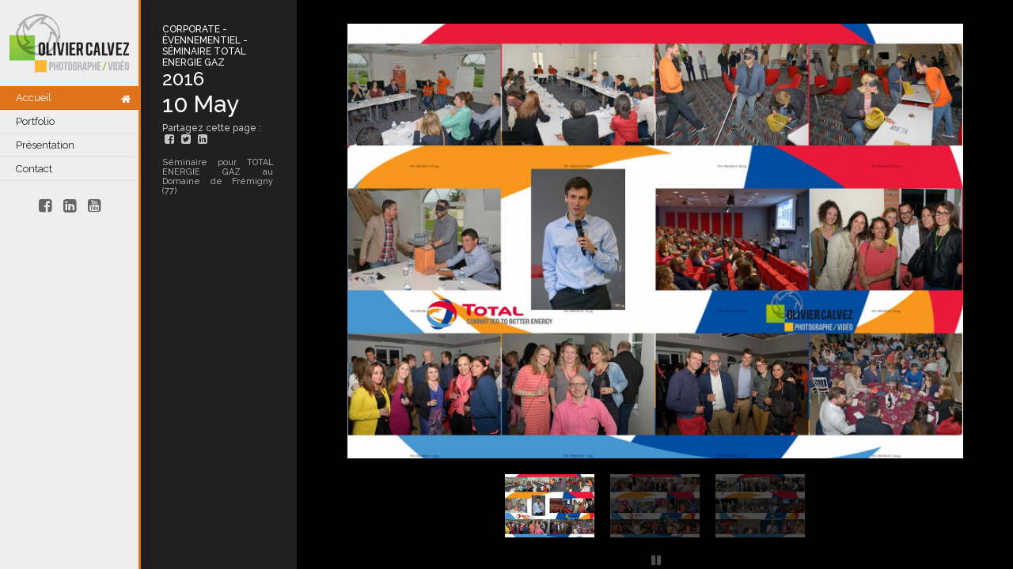

--- FILE ---
content_type: text/html; charset=UTF-8
request_url: http://www.oliviercalvez.com/photographe/actualites/corporate---vennementiel---sminaire-total-energie-gaz--a47
body_size: 2156
content:
<!DOCTYPE html>
<html lang="fr">
<head>
	<title>CORPORATE - ÉVENNEMENTIEL -  SÉMINAIRE TOTAL ENERGIE GAZ </title>
	<meta http-equiv="Content-Type" content="text/html; charset=UTF-8" />
	<meta name="description" content="" />
	<meta name="keywords" content="" />

	<link href="http://www.oliviercalvez.com/favicon.png" rel="shortcut icon"/>

	<!--[if lt IE 9]>
	<script src="http://www.oliviercalvez.com/assets/js/html5shiv.js"></script>
	<![endif]-->

	<meta name="viewport" content="width=device-width, initial-scale=1"/>
	<meta name="robots" content="follow, index, all"/>
	<link rel="stylesheet"  type="text/css"  media="all" href="http://www.oliviercalvez.com/assets/css/style.less.css"/>
	<link rel="stylesheet"  type="text/css"  media="all" href="http://www.oliviercalvez.com/assets/js/perfect-scrollbar/src/perfect-scrollbar.css"/>
	<link rel="stylesheet"  type="text/css"  media="all" href="http://fonts.googleapis.com/css?family=Raleway:300,400,500,600,700"/>
	<link rel="stylesheet"  type="text/css"  media="all" href="http://maxcdn.bootstrapcdn.com/font-awesome/4.3.0/css/font-awesome.min.css"/>
		
</head>

<body>

<div class="global">

	<header class="header" data-position="bottom">
		<div class="header-wrapper">
						<div class="logo">
				<a href="http://www.oliviercalvez.com/">
					<img src="http://www.oliviercalvez.com/assets/img/logo-photographe-communication.png" alt="Olivier Calvez - Photographe de communication" />
				</a>
			</div>

			<nav class="nav">
				<ul>
<li class="active alpha c-home"><a href="http://www.oliviercalvez.com/" ><i class="fa fa-home"></i> <span><span>Accueil</span></span></a><ul>
</ul>
</li>
<li class="c-portfolio"><a href="http://www.oliviercalvez.com/photographe/photos" ><i class="fa fa-camera"></i> <span><span>Portfolio</span></span></a><ul>
<li class="alpha c-portfolio"><a href="http://www.oliviercalvez.com/photographe/photos/photographe-angers--c13" ><i class="fa fa-picture-o"></i> <span><span>Photographe Angers </span></span></a></li>
<li class="c-portfolio"><a href="http://www.oliviercalvez.com/photographe/photos/photographe-darchitecture-c14" ><i class="fa fa-picture-o"></i> <span><span>Photographe d'architecture</span></span></a></li>
<li class="c-portfolio"><a href="http://www.oliviercalvez.com/photographe/photos/photographe-corporate--c15" ><i class="fa fa-picture-o"></i> <span><span>Photographe Corporate </span></span></a></li>
<li class="c-portfolio"><a href="http://www.oliviercalvez.com/photographe/photos/art-c4" ><i class="fa fa-picture-o"></i> <span><span>Art</span></span></a></li>
<li class="omega c-portfolio"><a href="http://www.oliviercalvez.com/photographe/photos/vido-c10" ><i class="fa fa-picture-o"></i> <span><span>Vidéo</span></span></a></li>
</ul>
</li>
<li class="c-company"><a href="http://www.oliviercalvez.com/photographe" ><i class="fa fa-user"></i> <span><span>Présentation</span></span></a></li>
<li class="omega c-contact"><a href="http://www.oliviercalvez.com/contact" ><i class="fa fa-envelope"></i> <span><span>Contact</span></span></a></li>
</ul>
			</nav>

			<div class="social">
				<a href="https://www.facebook.com/oliviercalvezphotographe" target="_blank" class="facebook"><i class="fa fa-facebook-square"></i></a>
				<!--<a href="https://www.facebook.com/oliviercalvezphotographe" target="_blank" class="twitter"><i class="fa fa-twitter-square"></i></a>-->
				<a href="http://fr.linkedin.com/pub/olivier-calvez/76/348/a87" target="_blank" class="linkedin"><i class="fa fa-linkedin-square"></i></a>
				<a href="https://www.youtube.com/channel/UCJbPG4aGqTyVQfuZhJAyG5g" target="_blank" class="youtube"><i class="fa fa-youtube-square"></i></a>
			</div>
		</div>
	</header>

	<div class="page">
		<div class="page-wrapper">
			<div class="page-content">
				<div class="page-article">
	<div class="column jsPScroll">
		<div class="column-content">
			<div class="infos">
				<h1 class="title">CORPORATE - &Eacute;VENNEMENTIEL -  S&Eacute;MINAIRE TOTAL ENERGIE GAZ </h1>
				<span class="year">2016</span>
				<span class="date">10 May</span>
			</div>
			<div class="share-block">
	Partagez cette page :
	<a href="https://www.facebook.com/sharer/sharer.php?u=http%3A%2F%2Fwww.oliviercalvez.com%2Fphotographe%2Factualites%2Fcorporate---vennementiel---sminaire-total-energie-gaz--a47" target="_blank" class="facebook"><i class="fa fa-facebook-square"></i></a>
	<a href="https://twitter.com/home?status=D%C3%A9couvrez+le+site+d%27Olivier+Calvez%2C+%23photographe+de+%23communication+http%3A%2F%2Fwww.oliviercalvez.com%2Fphotographe%2Factualites%2Fcorporate---vennementiel---sminaire-total-energie-gaz--a47" target="_blank" class="twitter"><i class="fa fa-twitter-square"></i></a>
	<a href="https://www.linkedin.com/shareArticle?mini=true&amp;url=http%3A%2F%2Fwww.oliviercalvez.com%2Fphotographe%2Factualites%2Fcorporate---vennementiel---sminaire-total-energie-gaz--a47&amp;title=Olivier+Calvez+-+Photographe+de+Communication&amp;summary=D%C3%A9couvrez+le+site+d%27Olivier+Calvez%2C+photographe+de+communication&amp;source=" target="_blank" class="linkedin"><i class="fa fa-linkedin-square"></i></a>
</div>			<div class="description">
				<p>S&eacute;minaire pour TOTAL ENERGIE GAZ au Domaine de Fr&eacute;migny (77)</p>			</div>
		</div>
	</div>
	<div class="photos">
		<div class="slides-wrapper jsAutoFill" data-not-block=".slides-nav" data-minus="0">
			<div class="slides jsSlides" data-animation-type="horizontal" data-auto="true" data-slide-duration="4000" data-handler-playpause=".jsSlidePlayPause">
										<div id="slide-article-47-0" class="slide jsSlide">
														<img src="http://www.oliviercalvez.com/data/5744/ad0f/3558c/thumbnail/x1920-y1200-tfit-k2/Planche-contact-001.jpg" alt="corporate-séminaire-groupe-TOTAL ENERGIE GAZ- Domaine de Frémigny (77)" />
														<div class="img-wrapper">
								<div class="img" style="background-image:url('http://www.oliviercalvez.com/data/5744/ad0f/3558c/thumbnail/x1920-y1200-tfit-k2/Planche-contact-001.jpg')"></div>							</div>
						</div>
												<div id="slide-article-47-1" class="slide jsSlide">
														<img src="http://www.oliviercalvez.com/data/5744/c7f5/3dca4/thumbnail/x1920-y1200-tfit-k2/Planche-contact-003.jpg" alt="corporate-séminaire-groupe-TOTAL ENERGIE GAZ- Domaine de Frémigny (77)" />
														<div class="img-wrapper">
								<div class="img" style="background-image:url('http://www.oliviercalvez.com/data/5744/c7f5/3dca4/thumbnail/x1920-y1200-tfit-k2/Planche-contact-003.jpg')"></div>							</div>
						</div>
												<div id="slide-article-47-2" class="slide jsSlide">
														<img src="http://www.oliviercalvez.com/data/5744/ca63/b3e32/thumbnail/x1920-y1200-tfit-k2/Planche-contact-001.jpg" alt="Photo par Olivier Calvez - Photographe de communication" />
														<div class="img-wrapper">
								<div class="img" style="background-image:url('http://www.oliviercalvez.com/data/5744/ca63/b3e32/thumbnail/x1920-y1200-tfit-k2/Planche-contact-001.jpg')"></div>							</div>
						</div>
									</div>
		</div>
		<div class="nav-wrapper">
			<div class="slides-nav jsPScroll">
				<ul class="jsWidthFromChildren">
					<li>
							<a href="#slide-article-47-0" class="active">
								<span class="mask"></span>
								<img src="http://www.oliviercalvez.com/data/5744/ad0f/3558c/thumbnail/x320-y160-tfit-k35/Planche-contact-001.jpg" alt="corporate-séminaire-groupe-TOTAL ENERGIE GAZ- Domaine de Frémigny (77)"/>
							</a>
						</li><li>
							<a href="#slide-article-47-1">
								<span class="mask"></span>
								<img src="http://www.oliviercalvez.com/data/5744/c7f5/3dca4/thumbnail/x320-y160-tfit-k35/Planche-contact-003.jpg" alt="corporate-séminaire-groupe-TOTAL ENERGIE GAZ- Domaine de Frémigny (77)"/>
							</a>
						</li><li>
							<a href="#slide-article-47-2">
								<span class="mask"></span>
								<img src="http://www.oliviercalvez.com/data/5744/ca63/b3e32/thumbnail/x320-y160-tfit-k35/Planche-contact-001.jpg" alt="Photo par Olivier Calvez - Photographe de communication"/>
							</a>
						</li>				</ul>
			</div>
			<div class="play-pause">
				<a href="#slide-play" class="jsSlidePlayPause"><i class="fa fa-pause"></i></a>
			</div>
		</div>
	</div>
</div>			</div>
		</div>
	</div>

</div>


<script type="text/javascript" src="http://www.oliviercalvez.com/assets/js/underscore/underscore-min.js"></script>
	<script type="text/javascript" src="http://www.oliviercalvez.com/assets/js/backbone/backbone-min.js"></script>
	<script type="text/javascript" src="http://www.oliviercalvez.com/assets/js/jquery.min.js"></script>
	<script type="text/javascript" src="http://www.oliviercalvez.com/assets/js/jquery.easing.js"></script>
	<script type="text/javascript" src="http://www.oliviercalvez.com/assets/js/jquery.placeholder.js"></script>
	<script type="text/javascript" src="http://www.oliviercalvez.com/assets/js/jquery.adnslide.js"></script>
	<script type="text/javascript" src="http://www.oliviercalvez.com/assets/js/perfect-scrollbar/min/perfect-scrollbar-0.4.6.with-mousewheel.min.js"></script>
	<script type="text/javascript" src="http://www.oliviercalvez.com/assets/js/mailto.js"></script>
	<script type="text/javascript" src="http://www.oliviercalvez.com/assets/js/global.js"></script>
	<script type="text/javascript" src="http://www.oliviercalvez.com/assets/js/oliviercalvez.js"></script>
</body>
</html>


--- FILE ---
content_type: text/css
request_url: http://www.oliviercalvez.com/assets/css/style.less.css
body_size: 4806
content:
@CHARSET "UTF-8";
a,
abbr,
acronym,
address,
applet,
article,
aside,
audio,
b,
big,
blockquote,
body,
canvas,
caption,
center,
cite,
code,
dd,
del,
details,
dfn,
dialog,
div,
dl,
dt,
em,
embed,
fieldset,
figcaption,
figure,
font,
footer,
form,
h1,
h2,
h3,
h4,
h5,
h6,
header,
hgroup,
hr,
html,
i,
iframe,
img,
ins,
kbd,
label,
legend,
li,
mark,
menu,
meter,
nav,
object,
ol,
output,
p,
pre,
progress,
q,
rp,
rt,
ruby,
s,
samp,
section,
small,
span,
strike,
strong,
sub,
summary,
sup,
table,
tbody,
td,
tfoot,
th,
thead,
time,
tr,
tt,
u,
ul,
var,
video,
xmp {
  border: 0;
  margin: 0;
  padding: 0;
  font-size: 100%;
}
article,
aside,
details,
figcaption,
figure,
footer,
header,
hgroup,
menu,
nav,
section {
  display: block;
}
b,
strong {
  font-weight: bold;
}
img {
  color: transparent;
  font-size: 0;
  vertical-align: middle;
  -ms-interpolation-mode: bicubic;
}
ol,
ul {
  list-style: none;
}
li {
  display: list-item;
}
table {
  border-collapse: collapse;
  border-spacing: 0;
}
th,
td,
caption {
  font-weight: normal;
  vertical-align: top;
  text-align: left;
}
q {
  quotes: none;
}
q:before,
q:after {
  content: '';
  content: none;
}
sub,
sup,
small {
  font-size: 75%;
}
sub,
sup {
  line-height: 0;
  position: relative;
  vertical-align: baseline;
}
sub {
  bottom: -0.25em;
}
sup {
  top: -0.5em;
}
svg {
  overflow: hidden;
}
.fixed {
  clear: both;
  width: 720px;
  margin-left: auto;
  margin-right: auto;
}
.fixed .grid,
.fixed .grid1,
.fixed .grid2,
.fixed .grid3,
.fixed .grid4,
.fixed .grid5,
.fixed .grid6,
.fixed .grid7,
.fixed .grid8,
.fixed .grid9,
.fixed .grid10,
.fixed .grid11,
.fixed .grid12,
.fixed .grid13,
.fixed .grid14,
.fixed .grid15,
.fixed .grid16,
.fixed .grid17,
.fixed .grid18,
.fixed .grid19,
.fixed .grid20,
.fixed .grid21,
.fixed .grid22,
.fixed .grid23,
.fixed .grid24 {
  display: inline;
  float: left;
  margin-left: 5px;
  margin-right: 5px;
}
.fixed .grid.inv,
.fixed .grid1.inv,
.fixed .grid2.inv,
.fixed .grid3.inv,
.fixed .grid4.inv,
.fixed .grid5.inv,
.fixed .grid6.inv,
.fixed .grid7.inv,
.fixed .grid8.inv,
.fixed .grid9.inv,
.fixed .grid10.inv,
.fixed .grid11.inv,
.fixed .grid12.inv,
.fixed .grid13.inv,
.fixed .grid14.inv,
.fixed .grid15.inv,
.fixed .grid16.inv,
.fixed .grid17.inv,
.fixed .grid18.inv,
.fixed .grid19.inv,
.fixed .grid20.inv,
.fixed .grid21.inv,
.fixed .grid22.inv,
.fixed .grid23.inv,
.fixed .grid24.inv {
  float: right;
}
.fixed .container,
.fixed .container1,
.fixed .container2,
.fixed .container3,
.fixed .container4,
.fixed .container5,
.fixed .container6,
.fixed .container7,
.fixed .container8,
.fixed .container9,
.fixed .container10,
.fixed .container11,
.fixed .container12,
.fixed .container13,
.fixed .container14,
.fixed .container15,
.fixed .container16,
.fixed .container17,
.fixed .container18,
.fixed .container19,
.fixed .container20,
.fixed .container21,
.fixed .container22,
.fixed .container23,
.fixed .container24 {
  display: inline;
  float: left;
  margin-left: 0;
  margin-right: 0;
}
.fixed .container.inv,
.fixed .container1.inv,
.fixed .container2.inv,
.fixed .container3.inv,
.fixed .container4.inv,
.fixed .container5.inv,
.fixed .container6.inv,
.fixed .container7.inv,
.fixed .container8.inv,
.fixed .container9.inv,
.fixed .container10.inv,
.fixed .container11.inv,
.fixed .container12.inv,
.fixed .container13.inv,
.fixed .container14.inv,
.fixed .container15.inv,
.fixed .container16.inv,
.fixed .container17.inv,
.fixed .container18.inv,
.fixed .container19.inv,
.fixed .container20.inv,
.fixed .container21.inv,
.fixed .container22.inv,
.fixed .container23.inv,
.fixed .container24.inv {
  float: right;
}
.fixed .push,
.fixed .push1,
.fixed .push2,
.fixed .push3,
.fixed .push4,
.fixed .push5,
.fixed .push6,
.fixed .push7,
.fixed .push8,
.fixed .push9,
.fixed .push10,
.fixed .push11,
.fixed .push12,
.fixed .push13,
.fixed .push14,
.fixed .push15,
.fixed .push16,
.fixed .push17,
.fixed .push18,
.fixed .push19,
.fixed .push20,
.fixed .push21,
.fixed .push22,
.fixed .push23,
.fixed .push24,
.fixed .pull,
.fixed .pull1,
.fixed .pull2,
.fixed .pull3,
.fixed .pull4,
.fixed .pull5,
.fixed .pull6,
.fixed .pull7,
.fixed .pull8,
.fixed .pull9,
.fixed .pull10,
.fixed .pull11,
.fixed .pull12,
.fixed .pull13,
.fixed .pull14,
.fixed .pull15,
.fixed .pull16,
.fixed .pull17,
.fixed .pull18,
.fixed .pull19,
.fixed .pull20,
.fixed .pull21,
.fixed .pull22,
.fixed .pull23,
.fixed .pull24 {
  position: relative;
}
.fixed .grid24 {
  width: 950px;
}
.fixed .push24 {
  left: 960px;
}
.fixed .pull24 {
  left: -960px;
}
.fixed .container24 {
  width: 960px;
}
.fixed .grid23 {
  width: 910px;
}
.fixed .push23 {
  left: 920px;
}
.fixed .pull23 {
  left: -920px;
}
.fixed .container23 {
  width: 920px;
}
.fixed .grid22 {
  width: 870px;
}
.fixed .push22 {
  left: 880px;
}
.fixed .pull22 {
  left: -880px;
}
.fixed .container22 {
  width: 880px;
}
.fixed .grid21 {
  width: 830px;
}
.fixed .push21 {
  left: 840px;
}
.fixed .pull21 {
  left: -840px;
}
.fixed .container21 {
  width: 840px;
}
.fixed .grid20 {
  width: 790px;
}
.fixed .push20 {
  left: 800px;
}
.fixed .pull20 {
  left: -800px;
}
.fixed .container20 {
  width: 800px;
}
.fixed .grid19 {
  width: 750px;
}
.fixed .push19 {
  left: 760px;
}
.fixed .pull19 {
  left: -760px;
}
.fixed .container19 {
  width: 760px;
}
.fixed .grid18 {
  width: 710px;
}
.fixed .push18 {
  left: 720px;
}
.fixed .pull18 {
  left: -720px;
}
.fixed .container18 {
  width: 720px;
}
.fixed .grid17 {
  width: 670px;
}
.fixed .push17 {
  left: 680px;
}
.fixed .pull17 {
  left: -680px;
}
.fixed .container17 {
  width: 680px;
}
.fixed .grid16 {
  width: 630px;
}
.fixed .push16 {
  left: 640px;
}
.fixed .pull16 {
  left: -640px;
}
.fixed .container16 {
  width: 640px;
}
.fixed .grid15 {
  width: 590px;
}
.fixed .push15 {
  left: 600px;
}
.fixed .pull15 {
  left: -600px;
}
.fixed .container15 {
  width: 600px;
}
.fixed .grid14 {
  width: 550px;
}
.fixed .push14 {
  left: 560px;
}
.fixed .pull14 {
  left: -560px;
}
.fixed .container14 {
  width: 560px;
}
.fixed .grid13 {
  width: 510px;
}
.fixed .push13 {
  left: 520px;
}
.fixed .pull13 {
  left: -520px;
}
.fixed .container13 {
  width: 520px;
}
.fixed .grid12 {
  width: 470px;
}
.fixed .push12 {
  left: 480px;
}
.fixed .pull12 {
  left: -480px;
}
.fixed .container12 {
  width: 480px;
}
.fixed .grid11 {
  width: 430px;
}
.fixed .push11 {
  left: 440px;
}
.fixed .pull11 {
  left: -440px;
}
.fixed .container11 {
  width: 440px;
}
.fixed .grid10 {
  width: 390px;
}
.fixed .push10 {
  left: 400px;
}
.fixed .pull10 {
  left: -400px;
}
.fixed .container10 {
  width: 400px;
}
.fixed .grid9 {
  width: 350px;
}
.fixed .push9 {
  left: 360px;
}
.fixed .pull9 {
  left: -360px;
}
.fixed .container9 {
  width: 360px;
}
.fixed .grid8 {
  width: 310px;
}
.fixed .push8 {
  left: 320px;
}
.fixed .pull8 {
  left: -320px;
}
.fixed .container8 {
  width: 320px;
}
.fixed .grid7 {
  width: 270px;
}
.fixed .push7 {
  left: 280px;
}
.fixed .pull7 {
  left: -280px;
}
.fixed .container7 {
  width: 280px;
}
.fixed .grid6 {
  width: 230px;
}
.fixed .push6 {
  left: 240px;
}
.fixed .pull6 {
  left: -240px;
}
.fixed .container6 {
  width: 240px;
}
.fixed .grid5 {
  width: 190px;
}
.fixed .push5 {
  left: 200px;
}
.fixed .pull5 {
  left: -200px;
}
.fixed .container5 {
  width: 200px;
}
.fixed .grid4 {
  width: 150px;
}
.fixed .push4 {
  left: 160px;
}
.fixed .pull4 {
  left: -160px;
}
.fixed .container4 {
  width: 160px;
}
.fixed .grid3 {
  width: 110px;
}
.fixed .push3 {
  left: 120px;
}
.fixed .pull3 {
  left: -120px;
}
.fixed .container3 {
  width: 120px;
}
.fixed .grid2 {
  width: 70px;
}
.fixed .push2 {
  left: 80px;
}
.fixed .pull2 {
  left: -80px;
}
.fixed .container2 {
  width: 80px;
}
.fixed .grid1 {
  width: 30px;
}
.fixed .push1 {
  left: 40px;
}
.fixed .pull1 {
  left: -40px;
}
.fixed .container1 {
  width: 40px;
}
.notablet,
.phone,
.desktop {
  display: none !important;
}
.tablet,
.nophone,
.nodesktop {
  display: inherit !important;
}
.fixed {
  width: 960px;
}
.fixed .grid,
.fixed .grid1,
.fixed .grid2,
.fixed .grid3,
.fixed .grid4,
.fixed .grid5,
.fixed .grid6,
.fixed .grid7,
.fixed .grid8,
.fixed .grid9,
.fixed .grid10,
.fixed .grid11,
.fixed .grid12,
.fixed .grid13,
.fixed .grid14,
.fixed .grid15,
.fixed .grid16,
.fixed .grid17,
.fixed .grid18,
.fixed .grid19,
.fixed .grid20,
.fixed .grid21,
.fixed .grid22,
.fixed .grid23,
.fixed .grid24 {
  margin-left: 5px;
  margin-right: 5px;
}
.fixed .grid24 {
  width: 950px;
}
.fixed .push24 {
  left: 960px;
}
.fixed .pull24 {
  left: -960px;
}
.fixed .container24 {
  width: 960px;
}
.fixed .grid23 {
  width: 910px;
}
.fixed .push23 {
  left: 920px;
}
.fixed .pull23 {
  left: -920px;
}
.fixed .container23 {
  width: 920px;
}
.fixed .grid22 {
  width: 870px;
}
.fixed .push22 {
  left: 880px;
}
.fixed .pull22 {
  left: -880px;
}
.fixed .container22 {
  width: 880px;
}
.fixed .grid21 {
  width: 830px;
}
.fixed .push21 {
  left: 840px;
}
.fixed .pull21 {
  left: -840px;
}
.fixed .container21 {
  width: 840px;
}
.fixed .grid20 {
  width: 790px;
}
.fixed .push20 {
  left: 800px;
}
.fixed .pull20 {
  left: -800px;
}
.fixed .container20 {
  width: 800px;
}
.fixed .grid19 {
  width: 750px;
}
.fixed .push19 {
  left: 760px;
}
.fixed .pull19 {
  left: -760px;
}
.fixed .container19 {
  width: 760px;
}
.fixed .grid18 {
  width: 710px;
}
.fixed .push18 {
  left: 720px;
}
.fixed .pull18 {
  left: -720px;
}
.fixed .container18 {
  width: 720px;
}
.fixed .grid17 {
  width: 670px;
}
.fixed .push17 {
  left: 680px;
}
.fixed .pull17 {
  left: -680px;
}
.fixed .container17 {
  width: 680px;
}
.fixed .grid16 {
  width: 630px;
}
.fixed .push16 {
  left: 640px;
}
.fixed .pull16 {
  left: -640px;
}
.fixed .container16 {
  width: 640px;
}
.fixed .grid15 {
  width: 590px;
}
.fixed .push15 {
  left: 600px;
}
.fixed .pull15 {
  left: -600px;
}
.fixed .container15 {
  width: 600px;
}
.fixed .grid14 {
  width: 550px;
}
.fixed .push14 {
  left: 560px;
}
.fixed .pull14 {
  left: -560px;
}
.fixed .container14 {
  width: 560px;
}
.fixed .grid13 {
  width: 510px;
}
.fixed .push13 {
  left: 520px;
}
.fixed .pull13 {
  left: -520px;
}
.fixed .container13 {
  width: 520px;
}
.fixed .grid12 {
  width: 470px;
}
.fixed .push12 {
  left: 480px;
}
.fixed .pull12 {
  left: -480px;
}
.fixed .container12 {
  width: 480px;
}
.fixed .grid11 {
  width: 430px;
}
.fixed .push11 {
  left: 440px;
}
.fixed .pull11 {
  left: -440px;
}
.fixed .container11 {
  width: 440px;
}
.fixed .grid10 {
  width: 390px;
}
.fixed .push10 {
  left: 400px;
}
.fixed .pull10 {
  left: -400px;
}
.fixed .container10 {
  width: 400px;
}
.fixed .grid9 {
  width: 350px;
}
.fixed .push9 {
  left: 360px;
}
.fixed .pull9 {
  left: -360px;
}
.fixed .container9 {
  width: 360px;
}
.fixed .grid8 {
  width: 310px;
}
.fixed .push8 {
  left: 320px;
}
.fixed .pull8 {
  left: -320px;
}
.fixed .container8 {
  width: 320px;
}
.fixed .grid7 {
  width: 270px;
}
.fixed .push7 {
  left: 280px;
}
.fixed .pull7 {
  left: -280px;
}
.fixed .container7 {
  width: 280px;
}
.fixed .grid6 {
  width: 230px;
}
.fixed .push6 {
  left: 240px;
}
.fixed .pull6 {
  left: -240px;
}
.fixed .container6 {
  width: 240px;
}
.fixed .grid5 {
  width: 190px;
}
.fixed .push5 {
  left: 200px;
}
.fixed .pull5 {
  left: -200px;
}
.fixed .container5 {
  width: 200px;
}
.fixed .grid4 {
  width: 150px;
}
.fixed .push4 {
  left: 160px;
}
.fixed .pull4 {
  left: -160px;
}
.fixed .container4 {
  width: 160px;
}
.fixed .grid3 {
  width: 110px;
}
.fixed .push3 {
  left: 120px;
}
.fixed .pull3 {
  left: -120px;
}
.fixed .container3 {
  width: 120px;
}
.fixed .grid2 {
  width: 70px;
}
.fixed .push2 {
  left: 80px;
}
.fixed .pull2 {
  left: -80px;
}
.fixed .container2 {
  width: 80px;
}
.fixed .grid1 {
  width: 30px;
}
.fixed .push1 {
  left: 40px;
}
.fixed .pull1 {
  left: -40px;
}
.fixed .container1 {
  width: 40px;
}
.nodesktop,
.phone,
.tablet {
  display: none !important;
}
.desktop,
.nophone,
.notablet {
  display: inherit !important;
}
.clearboth,
.fixed:before,
.fixed:after,
.container24:before,
.container24:after {
  content: '.';
  display: block;
  overflow: hidden;
  visibility: hidden;
  font-size: 0;
  line-height: 0;
  width: 0;
  height: 0;
  clear: both;
}
.primaryColor {
  color: #111 !important;
}
.secondColor {
  color:  !important;
}
.bold {
  font-weight: bold;
}
.italic {
  font-style: italic;
}
p.new {
  margin-top: 22px;
}
.left {
  text-align: left;
}
.right {
  text-align: right;
}
.center {
  text-align: center;
}
.justify {
  text-align: justify;
}
.floatLeft {
  float: left;
}
.floatRight {
  float: right;
}
hr,
.break,
.clear {
  clear: both;
  display: block;
  height: 0;
  padding: 0;
  margin: 0;
  width: 0;
  border: 0;
  overflow: hidden;
  visibility: hidden;
}
.block-overflow {
  display: block;
  overflow: hidden;
}
.img100 {
  width: 100%;
  height: auto;
}
.img95 {
  width: 95%;
  height: auto;
}
.img90 {
  width: 90%;
  height: auto;
}
.img85 {
  width: 85%;
  height: auto;
}
.img80 {
  width: 80%;
  height: auto;
}
.img75 {
  width: 75%;
  height: auto;
}
.img70 {
  width: 70%;
  height: auto;
}
.img65 {
  width: 65%;
  height: auto;
}
.img60 {
  width: 60%;
  height: auto;
}
.img55 {
  width: 55%;
  height: auto;
}
.img50 {
  width: 50%;
  height: auto;
}
.img45 {
  width: 45%;
  height: auto;
}
.img40 {
  width: 40%;
  height: auto;
}
.img35 {
  width: 35%;
  height: auto;
}
.img30 {
  width: 30%;
  height: auto;
}
.img25 {
  width: 25%;
  height: auto;
}
.img20 {
  width: 20%;
  height: auto;
}
.img15 {
  width: 15%;
  height: auto;
}
.img10 {
  width: 10%;
  height: auto;
}
.img5 {
  width: 5%;
  height: auto;
}
.jsDefaultValue {
  font-style: italic;
  color: #999;
}
html,
body {
  height: 100%;
}
html,
body {
  -webkit-font-smoothing: antialiased;
}
body {
  background-color: #000;
  color: #111;
  font-size: 12pt;
  font-family: 'Raleway', sans-serif;
  font-weight: 500;
  margin: 0;
  padding: 0;
}
body.is-mobile .f-grid .f-grid-row .mask {
  background: url('../img/rgba.php?r=0&g=0&b=0&a=.5');
  background: rgba(0,0,0,0.5);
  opacity: 1;
}
strong,
b,
.bold {
  font-weight: 700;
}
a {
  color: #666;
  text-decoration: none;
  transition: color .4s, border .4s, background-color .4s;
}
a:hover {
  color: ligthen(#666,30%);
}
h1,
h2,
h3 {
  font-weight: inherit;
}
.fullsize {
  display: block;
  width: 100%;
  height: 100%;
}
.f-grid {
  -webkit-transform: translateZ(0);
  -webkit-backface-visibility: hidden;
  -webkit-perspective: 1000;
  background-color: #2c2c2c;
  overflow: hidden;
}
.f-grid.f-grid-2 .f-grid-row {
  width: 50%;
}
.f-grid.f-grid-3 .f-grid-row {
  width: 33.333333333333333%;
}
.f-grid.f-grid-4 .f-grid-row {
  width: 25%;
}
.f-grid .f-grid-row {
  -webkit-transform: translateZ(0);
  -webkit-backface-visibility: hidden;
  -webkit-perspective: 1000;
  position: relative;
  float: left;
  overflow: hidden;
}
.f-grid .f-grid-row img {
  position: absolute;
  opacity: .01;
  margin-left: -900px;
  margin-top: -900px;
}
.f-grid .f-grid-row.f-grid-row-photo {
  background-image: url('../img/accueil/photo.jpg');
  background-size: cover;
  background-position: center center;
}
.f-grid .f-grid-row.f-grid-row-empty.empty-1 {
  background-color: #404040;
}
.f-grid .f-grid-row.f-grid-row-empty.empty-3 {
  background-color: #1f1f1f;
}
.f-grid .f-grid-row .mask {
  display: block;
  position: relative;
  width: 100%;
  height: 100%;
  color: #FFF;
  opacity: 0;
  background: url('../img/rgba.php?r=0&g=0&b=0&a=.0');
  background: rgba(0,0,0,0);
  transition: background-color .4s, opacity .4s;
}
.f-grid .f-grid-row .mask .icon {
  position: absolute;
  top: 0;
  right: 15px;
  font-size: 112pt;
  font-weight: 400;
  line-height: 100px;
}
.f-grid .f-grid-row .mask .infos {
  position: absolute;
  bottom: 20px;
  right: 20px;
  text-align: right;
}
.f-grid .f-grid-row .mask .infos .title {
  display: block;
  font-size: 10.5pt;
}
.f-grid .f-grid-row .mask .infos .title.title-big {
  font-size: 20pt;
}
.f-grid .f-grid-row .mask .infos .year {
  display: block;
  font-size: 22pt;
  line-height: 21pt;
}
.f-grid .f-grid-row .mask .infos .date {
  display: block;
  font-size: 29pt;
  line-height: 27pt;
}
.f-grid .f-grid-row .mask:hover {
  background: url('../img/rgba.php?r=0&g=0&b=0&a=.5');
  background: rgba(0,0,0,0.5);
  opacity: 1;
}
.f-grid.f-grid-home {
  background-color: #2c2c2c;
}
.f-grid.f-grid-home .f-grid-row-empty.empty-1 {
  background-color: #393939;
}
.f-grid.f-grid-home .f-grid-row-empty.empty-3 {
  background-color: #1f1f1f;
}
.f-grid.f-grid-portfolio {
  background-color: #2c2c2c;
}
.f-grid.f-grid-portfolio .f-grid-row-empty.empty-1 {
  background-color: #404040;
}
.f-grid.f-grid-portfolio .f-grid-row-empty.empty-3 {
  background-color: #1f1f1f;
}
@media (max-width: 1500px) {
  .f-grid.f-grid-3 .f-grid-row {
    width: 50%;
  }
}
.global {
  position: relative;
  min-width: 960px;
  height: 100%;
}
.global .header {
  position: fixed;
  z-index: 5000;
  overflow: hidden;
  width: 250px;
  height: 100%;
  float: left;
  background-color: #eee;
  box-shadow: 0 0 18px rgba(0,0,0,0.3);
  border-right: 3px solid #202020;
}
.global .header .header-wrapper .logo {
  margin: 30px 0 35px 0;
  text-align: center;
}
.global .header .header-wrapper .logo img {
  width: 90%;
}
.global .header .header-wrapper .social {
  text-align: center;
  padding: 10px;
  font-size: 120%;
}
.global .header .header-wrapper .social a {
  margin: 0 5px;
}
.global .header .header-wrapper .social a.facebook:hover {
  color: #3b5998;
}
.global .header .header-wrapper .social a.twitter:hover {
  color: #00aced;
}
.global .header .header-wrapper .social a.linkedin:hover {
  color: #007bb6;
}
.global .header .header-wrapper .social a.youtube:hover {
  color: #bb0000;
}
.global .header .header-wrapper .infos {
  display: none;
  text-align: center;
}
.global .header .header-wrapper .infos .firstname {
  display: block;
  font-size: 46pt;
  line-height: 40pt;
  font-weight: 600;
}
.global .header .header-wrapper .infos .lastname {
  display: block;
  font-size: 37pt;
  line-height: 36pt;
  font-weight: 600;
  text-transform: uppercase;
}
.global .header .header-wrapper .infos .label {
  display: block;
}
.global .header .header-wrapper .infos .label .line {
  display: block;
  font-weight: 400;
  line-height: 16pt;
  text-transform: uppercase;
}
.global .header .header-wrapper .infos .label .line.line-1 {
  font-size: 19pt;
}
.global .header .header-wrapper .infos .label .line.line-2 {
  font-size: 13.5pt;
}
.global .header .header-wrapper .nav {
  margin: 20px 0;
  font-size: 11pt;
  font-weight: 400;
}
.global .header .header-wrapper .nav ul li {
  display: block;
}
.global .header .header-wrapper .nav ul li a {
  display: block;
  position: relative;
  color: #222;
  transition: all .4s;
}
.global .header .header-wrapper .nav ul li a > span {
  display: block;
  padding: 12px 30px;
  border-bottom: 1px solid rgba(0,0,0,0.075);
}
.global .header .header-wrapper .nav ul li a .fa {
  color: #FFF;
  position: absolute;
  right: 20px;
  top: 15px;
  opacity: 0;
  transition: opacity .4s;
}
.global .header .header-wrapper .nav ul li.active > a:first-child,
.global .header .header-wrapper .nav ul li:hover > a:first-child {
  background-color: #202020;
  color: #FFF;
}
.global .header .header-wrapper .nav ul li.active > a:first-child > span,
.global .header .header-wrapper .nav ul li:hover > a:first-child > span {
  border-bottom: 1px solid rgba(0,0,0,0.1);
}
.global .header .header-wrapper .nav ul li.active > a:first-child .fa,
.global .header .header-wrapper .nav ul li:hover > a:first-child .fa {
  opacity: 1;
}
.global .header .header-wrapper .nav ul li.active.active ul,
.global .header .header-wrapper .nav ul li:hover.active ul {
  display: block;
}
.global .header .header-wrapper .nav ul li ul {
  display: none;
  font-size: 80%;
}
.global .header .header-wrapper .nav ul li ul li a > span {
  margin-left: 10px;
}
.global .header .header-wrapper .nav ul li ul li.active > a:first-child,
.global .header .header-wrapper .nav ul li ul li:hover > a:first-child {
  background-color: #202020;
}
.global .header .header-wrapper .nav ul li ul li .fa {
  font-size: initial;
}
@media (max-width: 1500px) {
  .global .header {
    width: 175px;
  }
  .global .header .header-wrapper .logo {
    margin: 15px 0 15px 0;
  }
  .global .header .header-wrapper .infos .firstname {
    font-size: 34pt;
    line-height: 30pt;
  }
  .global .header .header-wrapper .infos .lastname {
    font-size: 26pt;
    line-height: 26pt;
  }
  .global .header .header-wrapper .infos .label .line {
    line-height: 13pt;
  }
  .global .header .header-wrapper .infos .label .line.line-1 {
    font-size: 13.5pt;
  }
  .global .header .header-wrapper .infos .label .line.line-2 {
    font-size: 10pt;
  }
  .global .header .header-wrapper .nav {
    margin: 10px 0;
  }
  .global .header .header-wrapper .nav ul li {
    font-size: 90%;
  }
  .global .header .header-wrapper .nav ul li a {
    color: #222;
  }
  .global .header .header-wrapper .nav ul li a > span {
    padding: 7px 20px;
  }
  .global .header .header-wrapper .nav ul li a .fa {
    top: 10px;
    right: 10px;
  }
  .global .header .header-wrapper .nav ul li ul li .fa {
    top: 5px;
  }
}
.global .header.c-home {
  border-right: 3px solid #df731b;
}
.global .header.c-home .header-wrapper .nav ul li.c-home.active > a,
.global .header.c-home .header-wrapper .nav ul li.c-home:hover > a {
  background-color: #df731b;
}
.global .header.c-portfolio {
  border-right: 3px solid #2189e1;
}
.global .header.c-portfolio .header-wrapper .nav ul li.c-portfolio.active > a,
.global .header.c-portfolio .header-wrapper .nav ul li.c-portfolio:hover > a {
  background-color: #2189e1;
}
.global .header.c-portfolio .header-wrapper .nav ul li.c-portfolio.active li.active > a,
.global .header.c-portfolio .header-wrapper .nav ul li.c-portfolio.active li:hover > a,
.global .header.c-portfolio .header-wrapper .nav ul li.c-portfolio:hover li.active > a,
.global .header.c-portfolio .header-wrapper .nav ul li.c-portfolio:hover li:hover > a {
  background-color: #202020;
}
.global .header.c-company {
  border-right: 3px solid #a61515;
}
.global .header.c-company .header-wrapper .nav ul li.c-company.active > a,
.global .header.c-company .header-wrapper .nav ul li.c-company:hover > a {
  background-color: #a61515;
}
.global .header.c-contact {
  border-right: 3px solid #b91c78;
}
.global .header.c-contact .header-wrapper .nav ul li.c-contact.active > a,
.global .header.c-contact .header-wrapper .nav ul li.c-contact:hover > a {
  background-color: #b91c78;
}
.global .page {
  position: relative;
  height: 100%;
}
.global .page .page-wrapper {
  height: 100%;
  position: relative;
  margin-left: 250px;
}
@media (max-width: 1500px) {
  .global .page .page-wrapper {
    margin-left: 175px;
  }
}
.global .page .page-wrapper .page-content {
  display: block;
  width: 100%;
  height: 100%;
}
.global .page .share-block {
  margin-top: 5px;
  font-size: 12px;
  color: #FFF;
  opacity: .75;
  transition: .4s;
}
.global .page .share-block:hover {
  opacity: 1;
}
.global .page .share-block i {
  font-size: 14px;
}
.global .page .share-block a {
  margin: 0 3px;
  color: #FFF;
}
.global .page .share-block a.facebook:hover {
  color: #3b5998;
}
.global .page .share-block a.twitter:hover {
  color: #00aced;
}
.global .page .share-block a.linkedin:hover {
  color: #007bb6;
}
.global .page .share-block a.youtube:hover {
  color: #bb0000;
}
.global .page-article {
  position: relative;
  height: 100%;
}
.global .page-article .column {
  position: absolute;
  width: 275px;
  height: 100%;
  background-color: #202020;
  overflow: hidden;
}
.global .page-article .column .column-content {
  padding: 30px;
}
.global .page-article .column .column-content .infos {
  color: #FFF;
}
.global .page-article .column .column-content .infos .title {
  display: block;
  font-size: 10.5pt;
}
.global .page-article .column .column-content .infos .year {
  display: block;
  font-size: 22pt;
  line-height: 21pt;
}
.global .page-article .column .column-content .infos .date {
  display: block;
  font-size: 29pt;
  line-height: 27pt;
}
.global .page-article .column .column-content .description {
  color: #AAA;
  padding: 15px 0;
  font-size: 9pt;
  text-align: justify;
}
.global .page-article .column .column-content .description p,
.global .page-article .column .column-content .description ul {
  margin-bottom: 7.5px;
}
@media (max-width: 1500px) {
  .global .page-article .column {
    width: 200px;
  }
  .global .page-article .column .column-content .infos .title {
    font-size: 9pt;
  }
  .global .page-article .column .column-content .infos .year {
    font-size: 18pt;
  }
  .global .page-article .column .column-content .infos .date {
    font-size: 22pt;
  }
  .global .page-article .column .column-content .description {
    font-size: 8pt;
  }
}
.global .page-article .photos {
  position: relative;
  margin-left: 275px;
  height: 100%;
  overflow: hidden;
  background-color: #000;
}
@media (max-width: 1500px) {
  .global .page-article .photos {
    margin-left: 200px;
  }
}
.global .page-article .photos .slides-wrapper {
  overflow: hidden !important;
}
.global .page-article .photos .slides-wrapper .slides {
  -webkit-transform: translateZ(0);
  -webkit-backface-visibility: hidden;
  -webkit-perspective: 1000;
  position: relative;
  height: 100%;
}
.global .page-article .photos .slides-wrapper .slides .slide {
  position: relative;
  height: 100%;
}
.global .page-article .photos .slides-wrapper .slides .slide img {
  position: absolute;
  opacity: 0.01;
  top: -2000px;
  left: -2000px;
}
.global .page-article .photos .slides-wrapper .slides .slide .img-wrapper {
  -moz-box-sizing: border-box;
  -webkit-box-sizing: border-box;
  box-sizing: border-box;
  height: 100%;
  padding: 30px 20px;
}
.global .page-article .photos .slides-wrapper .slides .slide .img-wrapper .img {
  width: 100%;
  height: 100%;
  background-size: contain;
  background-position: center;
  background-repeat: no-repeat;
}
.global .page-article .photos .slides-wrapper .slides .slide .video-wrapper {
  -moz-box-sizing: border-box;
  -webkit-box-sizing: border-box;
  box-sizing: border-box;
  height: 100%;
  padding: 30px 20px;
}
.global .page-article .photos .nav-wrapper {
  position: absolute;
  width: 100%;
  bottom: 0;
  padding: 20px;
  -moz-box-sizing: border-box;
  -webkit-box-sizing: border-box;
  box-sizing: border-box;
}
.global .page-article .photos .nav-wrapper .play-pause {
  position: absolute;
  left: 50%;
  font-size: 90%;
  margin-left: -5px;
}
.global .page-article .photos .nav-wrapper .play-pause a {
  color: rgba(255,255,255,0.3);
  text-shadow: 0 0 5px rgba(0,0,0,0.4);
}
.global .page-article .photos .nav-wrapper .play-pause a:hover {
  color: rgba(255,255,255,0.5);
}
.global .page-article .photos .slides-nav {
  position: relative;
  width: 100%;
  height: 110px;
  overflow: hidden;
  background-color: #000;
  text-align: center;
}
.global .page-article .photos .slides-nav ul {
  display: inline-block;
  width: 100%;
  overflow: hidden;
  text-align: center;
}
.global .page-article .photos .slides-nav ul li {
  display: inline-block;
  padding: 10px;
}
.global .page-article .photos .slides-nav ul li a {
  position: relative;
  display: block;
}
.global .page-article .photos .slides-nav ul li a img {
  height: 80px;
  opacity: .3;
  transition: opacity .4s 1.2s;
}
.global .page-article .photos .slides-nav ul li a .mask {
  position: absolute;
  z-index: 1000;
  width: 100%;
  height: 100%;
  -moz-box-sizing: border-box;
  -webkit-box-sizing: border-box;
  box-sizing: border-box;
  border: 2px solid transparent;
  opacity: 1;
  transition: all .4s;
  color: #FFF;
  font-size: 20pt;
  line-height: 70px;
}
.global .page-article .photos .slides-nav ul li a .mask .fa {
  transition: all .4s;
  opacity: .5;
}
.global .page-article .photos .slides-nav ul li a.active img {
  opacity: 1;
}
.global .page-article .photos .slides-nav ul li a:hover .mask {
  border: 2px solid rgba(255,255,255,0.5);
}
.global .page-article .photos .slides-nav ul li a:hover .mask .fa {
  opacity: 1;
  text-shadow: 0 0 5px rgba(0,0,0,0.5);
}
.global .page-article .photos .slides-nav ul:hover li a img {
  opacity: 1;
  transition: opacity .4s;
}
.global .page-standard {
  position: relative;
  height: 100%;
}
.global .page-standard .column {
  position: absolute;
  width: 550px;
  height: 100%;
  background-color: #202020;
  overflow: hidden;
}
.global .page-standard .column .column-content {
  padding: 30px;
}
.global .page-standard .column .column-content .module {
  margin-bottom: 20px;
  font-size: 9pt;
  line-height: 12pt;
  color: #FFF;
  text-align: justify;
}
.global .page-standard .column .column-content .module p,
.global .page-standard .column .column-content .module ul {
  margin-bottom: 7.5px;
}
.global .page-standard .column .column-content .module ul li {
  text-align: left;
  list-style-type: disc;
  margin-left: 20px;
}
.global .page-standard .column .column-content .module.image img:nth-child(1n+2) {
  margin-top: 10px;
}
.global .page-standard .column .column-content .module.title {
  font-size: 18pt;
  font-weight: 300;
}
.global .page-standard .column .column-content .module.text {
  color: #AAA;
}
.global .page-standard .column .column-content .module.contact {
  color: #AAA;
}
.global .page-standard .column .column-content .module.contact .name {
  color: #FFF;
  font-weight: bold;
}
.global .page-standard .column .column-content .module.contact .logo,
.global .page-standard .column .column-content .module.contact .url {
  display: none;
}
.global .page-standard .column .column-content form .line {
  margin-bottom: 3px;
}
.global .page-standard .column .column-content form .line input,
.global .page-standard .column .column-content form .line textarea {
  -moz-box-sizing: border-box;
  -webkit-box-sizing: border-box;
  box-sizing: border-box;
  width: 100%;
  padding: 8px 15px;
  color: #AAA;
  font-family: 'Raleway', sans-serif;
  border: 1px solid #535353;
  background-color: transparent;
  margin: 0;
}
.global .page-standard .column .column-content form .line textarea {
  height: 100px;
}
.global .page-standard .column .column-content form .line.submit input {
  color: #FFF;
  background-color: #535353;
}
@media (max-width: 1500px) {
  .global .page-standard .column {
    width: 400px;
  }
  .global .page-standard .column .module {
    font-size: 8pt;
  }
}
.global .page-standard .photos {
  position: relative;
  margin-left: 550px;
  height: 100%;
  overflow-y: auto;
  background-color: #000;
}
@media (max-width: 1500px) {
  .global .page-standard .photos {
    margin-left: 400px;
  }
}


--- FILE ---
content_type: application/javascript
request_url: http://www.oliviercalvez.com/assets/js/mailto.js
body_size: 220
content:
$(document).ready(function(){

	$('a[href^="#mailto__"]').each(function(){
		var el = $(this);
		var regex = /^#mailto__(.*)__at__(.*)__dot__(.*)$/;
		var attr = el.attr('href');
		if( results = regex.exec(attr) ){
			var address = results[1] + '@' + results[2] + '.' + results[3];
			el.attr('href','mailto:'+address);
			el.html(address);
		}
	});

});

--- FILE ---
content_type: application/javascript
request_url: http://www.oliviercalvez.com/assets/js/jquery.adnslide.js
body_size: 5656
content:
;(function($){

	pluginName = 'ADNslide';

	$.ADNslide = function(el, options){

		// To avoid scope issues, use 'base' instead of 'this'
		// to reference this class from internal events and functions.
		var base = this;

		var logging = false;

		base.defaultOptions = {
			// hum ... what the hell with this option ?
			debug: true,
			// DefaultTimes
			initTime: 300, // time before the ADNslide launch, if it's too short the first animation might be lost in the loading time of the page
			slideTime: 5000, // duration of each slide
			slideAnimationTime: 1500, // duration of the transition of each slide (x2 because of hiding then showing)
			animationTime: 650, // default animation duration of sub element

			// DefaultDistances
			animationDistanceX: 200, // X Distance the sub element will travel during is animation
			animationDistanceY: 100, // Y Distance the sub element will travel during is animation

			// Behaviors
			animationType: 'fade', // fade, vertical, horizontal, rotateZ
			animationDirection: 1, // use in vertical and horizontal
			stopOnHover: true, // Does we stop the slide transition if the mouse is hover the slide
			autoplay: true,

			// Slide selector
			slideSelector: '.jsSlide',

			// Handlers
			handlerNext: null,
			handlerPrevious: null,
			handlerPlayPause: null,

			// Misc
			backgroundElement: null,
			bulletClassActive: 'active',

			// 3D effect
			thirdDLeaveDelay: 500, // fallback to no 3d when mouse is out will be in this delay
			thirdDXratio: 1, // ratio of X displacement
			thirdDYratio: 0.5, // ratio of Y displacement
			thirdDlogic: 1, // element displacement direction 1 or -1 , might act as a global displacement ratio

			onSlide: function(){}
		};

		// Access to jQuery and DOM versions of element
		base.$el = $(el);
		base.el = el;

		// Add a reverse reference to the DOM object
		base.$el.data("ADNslide", base);

		base.initVars = function(){
			base.thirdDelements = [];
			base.slides = base.$el.find(base.options.slideSelector);
			base.slideTimer = null;
			base.bullets = [];
			base.slideQueue = []; // store the slide change demand
			base.slideTransitionning = false;
			base.slideQueueTimer = null;
			base.actualSlide = null;
			logging = false;
		};

		base.init = function(initOptions){

			base.options = $.extend({},base.defaultOptions, initOptions);
			if(base.options.debug) logging = true;
			// Put your initialization code here
			base.initVars();

			if(base.slides.length < 2) return false;

			base.slides.css('z-index',90);
			base.slides.first().css('z-index',200);




			// set default position of all moving elements and hide them
			base.$el.find('.jsSlidesItem').each(function(){
				var item = $(this);
				item.data('slide-defX',item.offset().left);
				item.data('slide-defY',item.offset().top);
				item.css({visibility: 'hidden'});
			});

			// if we do horizontal transition, we must wrap slides in a very large container
			if(base.options.animationType=='horizontal'){
				var wrapper = $('<div class="jsSlideHorizontalWrapper" style="width:'+ (base.$el.width()*(base.slides.length+1)) +'px;height:100%"></div>');
				wrapper.append(base.slides);
				base.$el.append(wrapper);
				// trick to adapt when the browser resize and the design is responsive
				$(window).resize(function(){
					base.slides.css({
						'float' : 'left',
						'width' : base.$el.width()+'px'
					});
				}).trigger('resize');
			}else{
				base.slides.each(function(){
					var $slide = $(this);
					$slide.css({
						height: $slide.height()+'px'
					});
				});
			}

			base.handler();

			// if(base.options.autoplay){
				window.setTimeout(function(){base.play();},base.options.initTime);
			// }
		};

		base.reload = function(){
			logging?log('reload adnslide'):null;
			window.clearTimeout(base.slideTimer);
			window.clearTimeout(base.slideQueueTimer);
			base.init(base.options);
		};

		/**
		 * Place the handler on next, previous and bullets elements. Must be define in the json object of the init call
		 */
		 base.handler = function(){
			// Add click to next and previous button (most likely arrow)
			if(base.options.handlerNext !== null){
				var nextElement = $(base.options.handlerNext);
				if(nextElement.length >= 1){
					nextElement.click(function(){
						base.timeout(base.actualSlide+1,0);
						return false;
					});
				}
			}
			if(base.options.handlerPrevious !== null){
				var previousElement = $(base.options.handlerPrevious);
				if(previousElement.length >= 1){
					previousElement.click(function(){
						base.timeout(base.actualSlide-1,0);
						return false;
					});
				}
			}
			if(base.options.handlerPlayPause !== null){
				var $playPauseButton = $(base.options.handlerPlayPause);
				if($playPauseButton.length >= 1){
					$playPauseButton.click(function(){
						if(base.options.autoplay == true){
							base.options.autoplay = false;
							base.stop();
							$playPauseButton.html('<i class="fa fa-play"></i>');
						}else{
							base.options.autoplay = true;
							base.timeout(base.actualSlide+1,0);
							$playPauseButton.html('<i class="fa fa-pause"></i>');
						}
						return false;
					});

					if(base.options.autoplay==true){
						$playPauseButton.html('<i class="fa fa-pause"></i>');
					}else{
						$playPauseButton.html('<i class="fa fa-play"></i>');
					}
				}
			}
			// Add click to the bullets for each slide
			base.slides.each(function(k){
				var slide = $(this);
				var id = slide.attr('id');
				if(id!==''){
					var bullets = $('a[href=#'+id+']');
					base.bullets.push(bullets);
					if(bullets.length>=1){
						bullets.click(function(){
							base.timeout(k,0);
							return false;
						});
					}
				}
			});

			if(base.options.animationType!='horizontal'){
				$(window).resize(base.resize);
			}
		};

		base.resize = function(){
			var sNumber = 0;
			base.slides.each(function(){
				var $slide = $(this);
				$slide.css('height','inherit');
				$slide.css({
					height: $slide.height()+'px',
					top: (-1 * $slide.height() * sNumber)+'px'
				})
				sNumber++;
			});
		};

		/**
		 * Automatic transition between slides
		 */
		 base.play = function(){
		 	logging ? log('play') : null;
		 	base.timeout(0,0);
		 };

		/**
		 * Stop the automatic transition
		 */
		 base.stop = function(){
		 	logging?log('stop'):null;
		 	window.clearTimeout(base.slideTimer);
		 };

		 base.queue = function(slideNumber){
		 	if( (slideNumber > (base.slides.length-1))) slideNumber = 0;
		 	else if( slideNumber < 0 ) slideNumber = (base.slides.length-1);
		 	logging?log('queuing slide '+slideNumber):null;
		 	base.slideQueue.push(slideNumber);
		 	base.playQueue();
		 };

		 base.playQueue = function(){
		 	if(base.slideQueue.length >= 1){
		 		if(!base.slideTransitionning){
		 			base.slideTransitionning = true;
		 			base.slide(base.slideQueue[0]);
		 		}else{
					// log('waiting for previous transition to finish');
					window.clearTimeout(base.slideQueueTimer);
					base.slideQueueTimer = window.setTimeout(function(){ base.playQueue();},100);
				}
			}
		};

		base.unqueue = function(){
			base.slideQueue.shift();
			base.slideTransitionning = false;
			if(base.slideQueue.length >= 1) base.playQueue();
		};

		/**
		 * Tell the ADN plugin to go to the slideNumber slide
		 * @param  int slideNumber The slide you want to see
		 */
		 base.slide = function(slideNumber){
		 	logging?log('going to slide '+slideNumber):null;

		 	base.getSlide(slideNumber).find('.jsSlidesItem').css({visibility: 'hidden'});

		 	if(base.actualSlide!==null){
		 		if(slideNumber!=base.actualSlide){
		 			base.activeBullet(slideNumber);
		 			base.slideTransition(base.actualSlide,slideNumber,function(){
		 				base.unqueue();
		 				if(base.options.autoplay){
							base.timeout(slideNumber+1); // timeout for the next one
						}
					});
		 		}else{
		 			base.unqueue();
		 		}
		 	}else{
		 		base.actualSlide = 0;
		 		base.activeBullet(slideNumber);
		 		base.animate(slideNumber,'forward',function(){
					// logging?log('test '+slideNumber):null;
					base.unqueue();
					if(base.options.autoplay){
						base.timeout(slideNumber+1); // timeout for the next one
					}
				});
		 		base.fadeBackground(slideNumber);
		 	}

		 	base.options.onSlide(base.getSlide(slideNumber));

		 };

		/**
		 * Do the transition between two slides, wrapper of the final transition type
		 * @param  int actualSlideNumber Actual slide number
		 * @param  int slideNumber     Desired slide number
		 * @param  mixed callbackFunction  callback function to call when animation end
		 */
		 base.slideTransition = function(actualSlideNumber,slideNumber,callbackFunction){
		 	logging?log('transition begin from slide '+actualSlideNumber+' to slide '+slideNumber+' with animation type : '+base.options.animationType):null;

		 	switch(base.options.animationType){
		 		case 'fade':
		 		base.transitionFade(actualSlideNumber,slideNumber,callbackFunction);
		 		break;
		 		case 'vertical':
		 		base.transitionVertical(actualSlideNumber,slideNumber,callbackFunction);
		 		break;
		 		case 'horizontal':
		 		base.transitionHorizontal(actualSlideNumber,slideNumber,callbackFunction);
		 		break;
		 		case 'rotateZ':
		 		base.transitionRotateZ(actualSlideNumber,slideNumber,callbackFunction);
		 		break;
		 	}
		 };

		// FADING TRANSITION
		base.transitionFade = function(actualSlideNumber,slideNumber,callbackFunction){
			var oldSlide = base.getSlide(actualSlideNumber);
			var newSlide = base.getSlide(slideNumber);

			base.animate(actualSlideNumber,'backward',function(){
				newSlide.css({position:'relative',zIndex:200,opacity:0,top: (-1 * newSlide.height() * slideNumber)+'px' });
				oldSlide.css({position:'relative',zIndex:100});
				base.actualSlide = slideNumber;
				newSlide.animate({opacity:1},base.options.slideAnimationTime,function(){
					base.animate(slideNumber,'forward',callbackFunction);
					oldSlide.css({position:'relative',zIndex:50});
				});
				base.fadeBackground(slideNumber);
			});
		};

		// VERTICAL SCROLLING TRANSITION
		base.transitionVertical = function(actualSlideNumber,slideNumber,callbackFunction){
			var oldSlide = base.getSlide(actualSlideNumber);
			var newSlide = base.getSlide(slideNumber);

			var direction = 'forward';
			if(base.actualSlide > slideNumber) direction = 'backward';

			base.animate(actualSlideNumber,'backward',function(){

				if(direction=='forward'){
					newSlide.insertAfter(oldSlide);
				}else{
					newSlide.insertBefore(oldSlide);
					newSlide.css({marginTop: (-1*newSlide.height())+'px'});
				}

				base.actualSlide = slideNumber;

				if(direction=='forward'){
					oldSlide.animate({marginTop: (-1*newSlide.height())+'px'},base.options.slideAnimationTime,'easeInOutCubic',function(){
						oldSlide.insertAfter(newSlide);
						oldSlide.css({marginTop: 0});
						base.animate(slideNumber,'forward',callbackFunction);
					});
				}else{
					newSlide.animate({marginTop: '0'},base.options.slideAnimationTime,'easeInOutCubic',function(){
						base.animate(slideNumber,'forward',callbackFunction);
					});
				}
				base.fadeBackground(slideNumber);
			});
		};

		// HORIZONTAL SCROLLING TRANSITION
		base.transitionHorizontal = function(actualSlideNumber,slideNumber,callbackFunction){
			var oldSlide = base.getSlide(actualSlideNumber);
			var newSlide = base.getSlide(slideNumber);

			var direction = (base.options.animationDirection==-1)?'backward':'forward';
			if(base.actualSlide > slideNumber) direction = (base.options.animationDirection==-1)==-1?'forward':'backward';
			// var direction = (base.options.animationDirection==-1)?'backward':'forward';
			// if(base.actualSlide > slideNumber) (base.options.animationDirection==-1)==-1?'forward':'backward';


			base.animate(actualSlideNumber,'backward',function(){

				if(direction=='forward'){
					newSlide.insertAfter(oldSlide);
				}else{
					newSlide.insertBefore(oldSlide);
					newSlide.css({marginLeft: (-1*newSlide.outerWidth())+'px'});
				}

				base.actualSlide = slideNumber;

				if(direction=='forward'){
					oldSlide.animate({marginLeft: (-1*newSlide.outerWidth())+'px'},base.options.slideAnimationTime,'easeInOutCubic',function(){
						oldSlide.insertAfter(newSlide);
						oldSlide.css({marginLeft: 0});
						base.animate(slideNumber,'forward',callbackFunction);
					});
				}else{
					newSlide.animate({marginLeft: '0'},base.options.slideAnimationTime,'easeInOutCubic',function(){
						base.animate(slideNumber,'forward',callbackFunction);
					});
				}
				base.fadeBackground(slideNumber);
			});
		};

		// EXPERIMENTAL ROTATE TRANSITION (LITTLE VOMITIVE FOR NOW :))
base.transitionRotateZ = function(actualSlideNumber,slideNumber,callbackFunction){
	var oldSlide = base.getSlide(actualSlideNumber);
	var newSlide = base.getSlide(slideNumber);

	base.animate(actualSlideNumber,'backward',function(){

		newSlide.css({
			position:'relative',
			zIndex:200,
			opacity:1,
			top: (-1 * newSlide.height() * slideNumber)+'px',
			'-moz-transform' : 'rotateZ(-180deg)',
			'-moz-transform-origin':'bottom center',
			textIndent:-180
		});
		oldSlide.css({
			position:'relative',
			zIndex:100,
			'-moz-transform' : 'rotateZ(0deg)',
			'-moz-transform-origin':'bottom center',
			textIndent:0
		});

		base.actualSlide = slideNumber;

		oldSlide.animate({
			textIndent : 180
		},
		{
			duration: base.options.slideAnimationTime,
			step: function(now, fx){
				$(this).css('-webkit-transform','rotateZ('+now+'deg)');
				$(this).css('-moz-transform','rotateZ('+now+'deg)');
				$(this).css('transform','rotateZ('+now+'deg)');
			},
			complete: function(){
				base.animate(slideNumber,'forward',callbackFunction);
				oldSlide.css({position:'relative',zIndex:50});
			}
		});

		newSlide.animate({
			textIndent : 0
		},
		{
			duration: base.options.slideAnimationTime,
			step: function(now, fx){
				$(this).css('-webkit-transform','rotateZ('+now+'deg)');
				$(this).css('-moz-transform','rotateZ('+now+'deg)');
				$(this).css('transform','rotateZ('+now+'deg)');
			}
		});

		base.fadeBackground(slideNumber);
	});
};

		/**
		 * Fade elements background according to the slide backgroundcolor data
		 * @param  int slideNumber desired slide background color
		 */
		 base.fadeBackground = function(slideNumber){
			// Animate backgroundColor of elements to a particular one define in the data-slide-backgroundcolor of the slide
			// require jquery color animation plugin (like jqueryui)
			var bgColor = base.getSlide(slideNumber).data('slide-backgroundcolor');
			if(bgColor!==undefined && base.options.backgroundElement ){
				logging?log('Animate backgroundColor of "'+base.options.backgroundElement+'"" to '+bgColor):null;
				$(base.options.backgroundElement).animate({
					backgroundColor: bgColor
				},base.options.slideAnimationTime);
			}
		};

		/**
		 * Place the active class on the bullet(s) of the slideNumber slide
		 * @param  int slideNumber Number of the slide the bullets have to match
		 */
		 base.activeBullet = function(slideNumber){
		 	$.each(base.bullets,function(k,elem){
		 		elem.removeClass(base.options.bulletClassActive);
		 	});
		 	var slide = base.getSlide(slideNumber);
		 	var id = slide.attr('id');
		 	if(id!==''){
		 		var bullets = $('a[href=#'+id+']');
		 		if(bullets.length>=1){
		 			bullets.addClass(base.options.bulletClassActive);
		 		}
		 	}
		 };

		/**
		 * Activate a timeout to the next slide
		 * @param  int slideNumber The next slide
		 * @param  mixed timing The ms the current slide will show ( not the next slide )
		 */
		 base.timeout = function(slideNumber, timing){
		 	if(timing===undefined) timing = base.options.slideTime;
		 	logging?log('activate timeout to show slide '+slideNumber+' in '+timing+' ms'):null;
		 	window.clearTimeout(base.slideTimer);
		 	base.slideTimer = window.setTimeout(function(){base.queue(slideNumber);},timing);
		 };

		/**
		 * Return the jQuery element of the slide @ slideNumber position
		 * @param  int slideNumber the slide you want
		 */
		 base.getSlide = function(slideNumber){
		 	return base.slides.eq(slideNumber);
		 };

		/**
		 * Animate the subelement of the slide
		 * @param  int slideNumber  the slide to animate
		 * @param  string direction the direction the animation will go ( forward / backward )
		 * @param  mixed callbackFunction a callback function to trigger when the last element have complete is animation
		 */
		 base.animate = function(slideNumber , direction, callbackFunction){
		 	logging?log('Doing animation of the slide '+slideNumber+' in '+direction+' direction'):null;
			var slideElement = base.getSlide(slideNumber) ; //base.slides.eq(slideNumber);
			if(!$.isFunction(callbackFunction)) callbackFunction = function(){};

			switch(direction){
				case 'backward':
				directionModifier = -1;
				break;
				default:
				case 'forward':
				directionModifier = 1;
				break;
			}

			var items = slideElement.find('.jsSlidesItem');

			if(items.length){
				// define the last item that will finish the animate for the callback
				var first = null;
				var last = 0;
				var smallerDelay = null;
				var higherDelay = 0;

				items.each(function(k){
					var item = $(this);
					var delay = item.data('slide-delay');
					if(delay>0 && delay > higherDelay){
						higherDelay = delay;
						last = k;
					}
					if(smallerDelay===null || delay < smallerDelay){
						smallerDelay = delay;
						first = k;
					}

				});

				items.each(function(k){
					var item = $(this);


					item.css({
						position: 'relative',
						opacity: (directionModifier==1 ? 0 : 1),
						visibility: 'visible'
					});

					var animateOptions = {
						opacity: (directionModifier==1 ? 1 : 0)
					};

					// move the slideItem from a particular position
					var from = item.data('slide-from');

					if(from){
						switch(from){
							case 'top':
							if(directionModifier==1){
								item.css({top: (-1*base.options.animationDistanceY)+'px'});
								animateOptions.top = 0;
							}else{
								item.css({top: 0});
								animateOptions.top = (base.options.animationDistanceY)+'px';
							}
							break;
							case 'bottom':
							if(directionModifier==1){
								item.css({top: (base.options.animationDistanceY)+'px'});
								animateOptions.top = 0;
							}else{
								item.css({top: 0});
								animateOptions.top = (-1*base.options.animationDistanceY)+'px';
							}
							break;
							case 'right':
							if(directionModifier==1){
								item.css({left: (base.options.animationDistanceX)+'px'});
								animateOptions.left = 0;
							}else{
								item.css({left: 0});
								animateOptions.left = (-1*base.options.animationDistanceX)+'px';
							}
							break;
							default:
							case 'left':
							if(directionModifier==1){
								item.css({left: (-1*base.options.animationDistanceX)+'px'});
								animateOptions.left = 0;
							}else{
								item.css({left: 0});
								animateOptions.left = (base.options.animationDistanceX)+'px';
							}
							break;
						}
					}

					// is the slideItem a 3d item that follow mouse
					var thirdD = item.data('slide-3d');
					if(thirdD > 1 && !item.hasClass('thirdified') ){
						base.thirdDify(item,thirdD);
					}

					// has the slideItem a particular delay for animate
					var delay = item.data('slide-delay');
					if(delay==="undefined"||delay===undefined) delay = 1;

					if(directionModifier==-1){
						delay = higherDelay-delay;
						last=first;
					}

					if(k==last){
						window.setTimeout(function(){ item.stop().animate(animateOptions,base.options.animationTime,callbackFunction); },delay);
					}else{
						window.setTimeout(function(){ item.stop().animate(animateOptions,base.options.animationTime); },delay);
					}

				});
}else{
	callbackFunction();
}
};

		/**
		 * Add the mousemove handler
		 * @param  jqueryElement item The item to add to the 3d elements
		 */
		 base.thirdDify = function(item){
		 	if(!base.$el.hasClass('jsSlidesThirdify')){
		 		logging?log('Adding thirdDify handler'):null;
		 		base.$el.mousemove(function(e){
		 			base.move3d(e.pageX,e.pageY);
		 		});
		 		base.$el.mouseleave(function(e){
		 			base.move3d($(window).width()/2,$(window).height()/2,true);
		 		});
		 		base.$el.addClass('jsSlidesThirdify');
		 	}
		 	base.thirdDelements.push(item);
		 	item.addClass('thirdified');
		 };

		/**
		 * Triggered by the mousemove when hover the slide
		 * @param  int x Mouse position X
		 * @param  int y Mouse position Y
		 * @param  mixed fluid do we have to go fluidly to the destination
		 */
		 base.move3d = function(x,y,fluid){
		 	if(!base.slideTransitionning){
		 		if(fluid===undefined) fluid=false;

		 		var sWidth = $(window).width();
		 		var sHeight = $(window).height();
		 		var displacementX = ((sWidth/2)-x)/(sWidth/2) * base.options.thirdDXratio * base.options.thirdDlogic;
		 		var displacementY = ((sHeight/2)-y)/(sHeight/2) * base.options.thirdDYratio * base.options.thirdDlogic;

		 		$.each(base.thirdDelements, function(k,element){
		 			var z = element.data('slide-3d');

		 			if(z!==undefined && z!==0){
		 				var css = {
		 					position: 'relative',
		 					top: (displacementY*z)+"px",
		 					left: (displacementX*z)+"px"
		 				};
		 				if(fluid){
		 					element.stop().animate(css,base.options.thirdDLeaveDelay);
		 				}else{
		 					element.stop().animate(css,10,'linear');
		 				}
		 			}
		 		});
		 	}
		 };

		};

		$.fn.ADNslide = function(method){

		// getting arguments and method called, method can be a json object
		var methodArguments = arguments;
		var methodName = method;

		// obtain property value
		if(methodName == 'property' && arguments[1] && this[0]){
			var property = arguments[1];
			if( !(plugin = $(this[0]).pluginName(data)) ){
				plugin = new $.ADNslide(this[0]);
			}
			if(plugin[property]){
				return plugin[property];
			}else{
				return null;
			}
		}

		// method and initialisation
		return this.each(function(){
			// if there isn't yet a ADNslide attach to the object, do it
			if( !(plugin = $(this).data(pluginName)) ){
				plugin = new $.ADNslide(this);
			}

			// if a method exist with this name
			if( plugin[methodName] ){
				methodArguments = Array.prototype.slice.call( methodArguments, 1 ); // we suppress the method name of the arguments
			// if it's an object or nothing , we do the init method
		}else if( typeof method === 'object' || !method){
			methodName = 'init';
			}else { // other case ?? error
				return window.console?console.log('ERROR'):false;
			}
			return plugin[methodName].apply( this, methodArguments);
		});
	};

	// This function breaks the chain, but returns
	// the ADNslide if it has been attached to the object.
	$.fn.getADNslide = function(){
		return this.data("ADNslide");
	};

})(jQuery);

--- FILE ---
content_type: application/javascript
request_url: http://www.oliviercalvez.com/assets/js/global.js
body_size: 2358
content:

var logging = true;

function log(data){
	if(logging && window.console){
		console.log(data);
	}
}

var OBJECTS = {};

OBJECTS.Site = function(){

	var site = this;
	_.extend(site,Backbone.Events); // extends backbone events

	site.headerSize = 65;

	site.init = function(){

		site.handler();

		site.trigger('startup');
	};

	site.error = function(error){
		log(error);
	};

	site.handler = function(){

		$(window).resize(function(){
			site.trigger('resize');
		});

		site.on('startup resize',site.smoothScroll);
		site.on('startup resize',site.placeholder);
		site.on('startup resize',site.clickable);
		site.on('startup resize',site.autoHeight);
		site.on('startup resize',site.autoFill);
		site.on('startup resize',site.autoCenter);
		site.on('startup resize',site.autoLineHeight);
		site.on('startup resize',site.width2Height);
		site.on('startup resize',site.width2HeightChildren);
		site.on('startup resize',site.widthFromChildren);
		site.on('startup resize',site.googlemap);
		site.on('startup',site.jsSlides);
		site.on('startup',site.onStartup);

		site.on('resize',site.jsPScrollUpdate);

		site.on('resize',site.onResize);
	};

	site.onStartup = function(){
		site.jsPScroll();
		window.scroll(100,1)
	};

	site.onResize = function(){

	};

	site.ajax = function(options,callback){

		options.success = function(response){
			// valid codes
			if(response.code >= 1 || response.code === undefined){
				if($.isFunction(callback)) callback(response) ;
				else log('Action success');
				site.trigger('startup');
			// error code for demand
			}else if(response.code === 0){
				site.error('Action failed');
			// global error code
			}else if(response.code < 0){
				site.error('Important error');
			}
		};

		$.ajax(options);
	};

	site.smoothScroll = function(){

		var selector = '.jsSmoothScroll';
		var links = $(selector);
		links.each(function(){
			var link = $(this).find('a');

			var destinationElement = $(link.attr('href'));

			if(destinationElement.length){

				link.bind('click touchstart',function(event){
					event.preventDefault();
					$('html, body').stop().animate({
						scrollTop: destinationElement.offset().top
					},2000);

				});
			}
		});
	};


	site.placeholder = function(){
		$(document).ready(function(){
			$('input, textarea').placeholder();
		});
	};

	site.backstretch = function(){
		var imgUrl = $('body').css('background-image') ;
		var regex = /^url\((.*)\)$/
		if(matches = imgUrl.match(regex)){
			$.backstretch(matches[1]);
		}
	};

	site.clickable = function(){
		$('.jsClickable').each(function(){
			var $el = $(this);
			var url = $el.data('url');
			if(url){
				$el.unbind('click').click(function(e){
					window.location = url;
					e.preventDefault();
				});
				$el.css('cursor','pointer');
			}
		});
	};

	site.jsPScroll = function(){
		$('.jsPScroll').each(function(){
			var $item = $(this);
			$item.perfectScrollbar({
				wheelSpeed: 20,
				useBothWheelAxes: true
			});
		});
	};

	site.jsPScrollUpdate = function(){
		$('.jsPScroll').each(function(){
			var $item = $(this);
			$item.perfectScrollbar('update');
		});
	};

	site.autoLineHeight = function(){
		$('.jsAutoLineHeight').each(function(){
			var $item = $(this);
			var height = $item.parent().height();
			$item.css('line-height',height+'px');
		});
	};

	site.width2Height = function(){
		$('.jsWidth2Height').each(function(){
			var $item = $(this);
			var width = $item.width();
			var percentHeight = parseInt($item.data('height'),10);
			if(percentHeight > 0 ){
				$item.css({
					height: Math.round(parseInt(width,10) * percentHeight / 100) ,
				});
			}else log('Can\'t width 2 height because of missing height data');
		});
	};

	site.width2HeightChildren = function(){
		$('.jsWidth2HeightChildren').each(function(){
			var $item = $(this);
			var $childList = $item.find('.jsWthChild');
			var percentHeight = parseInt($item.data('wth-height'),10);
			var width = parseInt($childList.first().width(),10);
			if(percentHeight > 0 ){
				$childList.css({
					height: Math.round(parseInt(width,10) * percentHeight / 100) ,
				})
			}else log('Can\'t width 2 height because of missing height data');
		});
	};


	site.widthFromChildren = function(){
		$('.jsWidthFromChildren').each(function(){
			var $item = $(this);
			var $children = $item.children();

			var destWidth = 0;
			var needRedo = false;

			$children.each(function(){
				var $child = $(this);1
				log($child.width());
				if($child.width()){
					destWidth += $child.outerWidth();
				}else{
					needRedo = true;
				}
			});

			$item.css({
				width: destWidth+'px'
			});

			if(needRedo){
				window.setTimeout(site.widthFromChildren,500);
			}else{
				site.jsPScrollUpdate();
			}

		});
	};

	site.autoCenter = function(){
		$('.jsAutoCenter').each(function(){
			var $item = $(this);
			var width = $item.parent().width();
			var height = $item.outerHeight();
			if(height > 0 ){
				$item.css({
					position: 'absolute',
					boxSizing: 'border-box',
					top: '50%',
					marginTop: parseInt((height/-2),10)+'px',
					width: width,
				});
			}else log('Can\'t auto center because of 0 height');
		});
	};

	site.autoHeight = function(animate){

		if(animate==undefined) animate = false;

		$('.jsAutoHeight').each(function(){
			var $item = $(this);
			var height = parseInt($item.data('height'),10);
			if(isNaN(height)) height=100;
			if(height > 0 ){
				if(animate){
					$item.animate({
						height: ($(window).height() * (height / 100)) - site.headerSize
					},500);
				}else{
					$item.height( ($(window).height() * (height / 100)) - site.headerSize );
				}
			}
		});

	};

	site.autoFill = function(animate){

		if(animate==undefined) animate = false;

		$('.jsAutoFill').each(function(){
			var $item = $(this);
			var notSelector = $item.data('not-block');
			var minus = $item.data('minus');
			var notHeight = 0 + minus;

			$.each(notSelector.split(','),function(k,selector){
				log('"'+selector+'" height : '+$(selector).height() )
				notHeight += $(selector).height();
			});

			log('"'+ $item.attr('id')+ '" autoFill : ' + ($(window).height() - notHeight) );
			if(animate){
				$item.animate({
					height: $(window).height() - notHeight
				},350);
			}else{
				$item.css({
					'overflow-y': 'hidden',
					height: $(window).height() - notHeight
				});
			}
		});

		site.autoHeight();

	};

	site.jsSlides = function(){

		$('.jsSlides').each(function(){
			var $slider = $(this);
			var debug = $slider.data('debug') || false;
			var auto = $slider.data('auto') || false;
			var next = $slider.data('next') || null;
			var previous = $slider.data('previous') || null;
			var handlerPlayPause = $slider.data('handler-playpause') || null;
			var duration = $slider.data('slide-duration') || 3500;
			var slideSelector = $slider.data('slide-selector') || '.jsSlide';
			var animationType = $slider.data('animation-type') || 'fade';

			// log(auto);
			// log(next);
			// log(previous);

			$slider.ADNslide({
				debug: debug,
				slideSelector: slideSelector,
				animationType: animationType,
				autoplay: auto,
				slideTime: duration, // duration of each slide
				slideAnimationTime: 1000, // duration of the transition of each slide (x2 because of hiding then showing)
				handlerNext: next,
				handlerPrevious: previous,
				handlerPlayPause: handlerPlayPause
			});

		}).removeClass('jsSlides').addClass('jsSlidesDone');
	};

	site.googlemap = function(){

		$('.jsCmsModuleMap').each(function(){

			if(window.google){
				var $map = $(this);
				var latitude = $map.data('latitude');
				var longitude = $map.data('longitude');

				if(latitude && longitude){

					var myLatlng = new google.maps.LatLng(latitude,longitude);
					var mapOptions = {
						zoom: 12,
						center: myLatlng
					}
					var map = new google.maps.Map($map.get(0), mapOptions);

					var marker = new google.maps.Marker({
						position: myLatlng,
						map: map
					});

				}
			}

		}).removeClass('jsCmsModuleMap').addClass('jsCmsModuleMapDone');

	};



	site.init();
};

$(document).ready(function(){
	window.SmallySite = new OBJECTS.Site();
})

